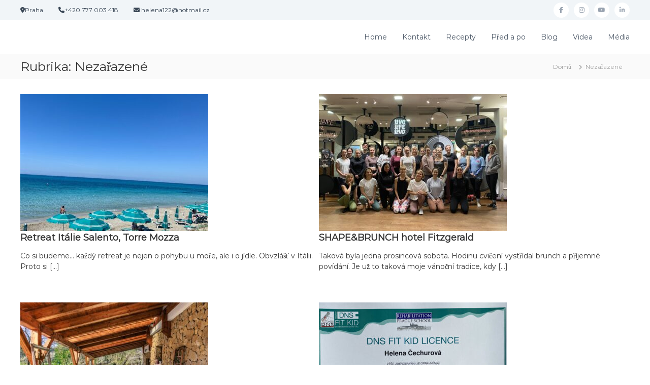

--- FILE ---
content_type: text/html; charset=UTF-8
request_url: https://hubnutishelenou.cz/category/nezarazene/
body_size: 6465
content:
<!DOCTYPE html><html lang="cs"><head><meta charset="UTF-8"><meta name="viewport" content="width=device-width, initial-scale=1"><link rel="profile" href="https://gmpg.org/xfn/11"><link media="all" href="https://hubnutishelenou.cz/wp-content/cache/autoptimize/css/autoptimize_2d9246da9ade0a75fa41f2d5b843460f.css" rel="stylesheet"><title>Nezařazené &#8211; Hubnutí s Helenou</title><meta name='robots' content='max-image-preview:large' /><link rel="alternate" type="application/rss+xml" title="Hubnutí s Helenou &raquo; RSS zdroj" href="https://hubnutishelenou.cz/feed/" /><link rel="alternate" type="application/rss+xml" title="Hubnutí s Helenou &raquo; RSS komentářů" href="https://hubnutishelenou.cz/comments/feed/" /><link rel="alternate" type="application/rss+xml" title="Hubnutí s Helenou &raquo; RSS pro rubriku Nezařazené" href="https://hubnutishelenou.cz/category/nezarazene/feed/" /> <script type="text/javascript">window._wpemojiSettings = {"baseUrl":"https:\/\/s.w.org\/images\/core\/emoji\/16.0.1\/72x72\/","ext":".png","svgUrl":"https:\/\/s.w.org\/images\/core\/emoji\/16.0.1\/svg\/","svgExt":".svg","source":{"concatemoji":"https:\/\/hubnutishelenou.cz\/wp-includes\/js\/wp-emoji-release.min.js?ver=6.8.3"}};
/*! This file is auto-generated */
!function(s,n){var o,i,e;function c(e){try{var t={supportTests:e,timestamp:(new Date).valueOf()};sessionStorage.setItem(o,JSON.stringify(t))}catch(e){}}function p(e,t,n){e.clearRect(0,0,e.canvas.width,e.canvas.height),e.fillText(t,0,0);var t=new Uint32Array(e.getImageData(0,0,e.canvas.width,e.canvas.height).data),a=(e.clearRect(0,0,e.canvas.width,e.canvas.height),e.fillText(n,0,0),new Uint32Array(e.getImageData(0,0,e.canvas.width,e.canvas.height).data));return t.every(function(e,t){return e===a[t]})}function u(e,t){e.clearRect(0,0,e.canvas.width,e.canvas.height),e.fillText(t,0,0);for(var n=e.getImageData(16,16,1,1),a=0;a<n.data.length;a++)if(0!==n.data[a])return!1;return!0}function f(e,t,n,a){switch(t){case"flag":return n(e,"\ud83c\udff3\ufe0f\u200d\u26a7\ufe0f","\ud83c\udff3\ufe0f\u200b\u26a7\ufe0f")?!1:!n(e,"\ud83c\udde8\ud83c\uddf6","\ud83c\udde8\u200b\ud83c\uddf6")&&!n(e,"\ud83c\udff4\udb40\udc67\udb40\udc62\udb40\udc65\udb40\udc6e\udb40\udc67\udb40\udc7f","\ud83c\udff4\u200b\udb40\udc67\u200b\udb40\udc62\u200b\udb40\udc65\u200b\udb40\udc6e\u200b\udb40\udc67\u200b\udb40\udc7f");case"emoji":return!a(e,"\ud83e\udedf")}return!1}function g(e,t,n,a){var r="undefined"!=typeof WorkerGlobalScope&&self instanceof WorkerGlobalScope?new OffscreenCanvas(300,150):s.createElement("canvas"),o=r.getContext("2d",{willReadFrequently:!0}),i=(o.textBaseline="top",o.font="600 32px Arial",{});return e.forEach(function(e){i[e]=t(o,e,n,a)}),i}function t(e){var t=s.createElement("script");t.src=e,t.defer=!0,s.head.appendChild(t)}"undefined"!=typeof Promise&&(o="wpEmojiSettingsSupports",i=["flag","emoji"],n.supports={everything:!0,everythingExceptFlag:!0},e=new Promise(function(e){s.addEventListener("DOMContentLoaded",e,{once:!0})}),new Promise(function(t){var n=function(){try{var e=JSON.parse(sessionStorage.getItem(o));if("object"==typeof e&&"number"==typeof e.timestamp&&(new Date).valueOf()<e.timestamp+604800&&"object"==typeof e.supportTests)return e.supportTests}catch(e){}return null}();if(!n){if("undefined"!=typeof Worker&&"undefined"!=typeof OffscreenCanvas&&"undefined"!=typeof URL&&URL.createObjectURL&&"undefined"!=typeof Blob)try{var e="postMessage("+g.toString()+"("+[JSON.stringify(i),f.toString(),p.toString(),u.toString()].join(",")+"));",a=new Blob([e],{type:"text/javascript"}),r=new Worker(URL.createObjectURL(a),{name:"wpTestEmojiSupports"});return void(r.onmessage=function(e){c(n=e.data),r.terminate(),t(n)})}catch(e){}c(n=g(i,f,p,u))}t(n)}).then(function(e){for(var t in e)n.supports[t]=e[t],n.supports.everything=n.supports.everything&&n.supports[t],"flag"!==t&&(n.supports.everythingExceptFlag=n.supports.everythingExceptFlag&&n.supports[t]);n.supports.everythingExceptFlag=n.supports.everythingExceptFlag&&!n.supports.flag,n.DOMReady=!1,n.readyCallback=function(){n.DOMReady=!0}}).then(function(){return e}).then(function(){var e;n.supports.everything||(n.readyCallback(),(e=n.source||{}).concatemoji?t(e.concatemoji):e.wpemoji&&e.twemoji&&(t(e.twemoji),t(e.wpemoji)))}))}((window,document),window._wpemojiSettings);</script> <link rel='stylesheet' id='dashicons-css' href='https://hubnutishelenou.cz/wp-includes/css/dashicons.min.css?ver=6.8.3' type='text/css' media='all' /> <script type="text/javascript" src="https://hubnutishelenou.cz/wp-includes/js/jquery/jquery.min.js?ver=3.7.1" id="jquery-core-js"></script> <link rel="https://api.w.org/" href="https://hubnutishelenou.cz/wp-json/" /><link rel="alternate" title="JSON" type="application/json" href="https://hubnutishelenou.cz/wp-json/wp/v2/categories/1" /><link rel="EditURI" type="application/rsd+xml" title="RSD" href="https://hubnutishelenou.cz/xmlrpc.php?rsd" /><meta name="generator" content="WordPress 6.8.3" /><meta name="generator" content="Everest Forms 3.4.1" /> <script>document.documentElement.className = document.documentElement.className.replace('no-js', 'js');</script> </head><body class="archive category category-nezarazene category-1 wp-embed-responsive wp-theme-flash everest-forms-no-js hfeed header-sticky left-logo-right-menu full-width grid-view"><div id="preloader-background"><div id="spinners"><div id="preloader"> <span></span> <span></span> <span></span> <span></span> <span></span></div></div></div><div id="page" class="site"> <a class="skip-link screen-reader-text" href="#content">Přeskočit na obsah</a><header id="masthead" class="site-header" role="banner"><div class="header-top"><div class="tg-container"><div class="tg-column-wrapper clearfix"><div class="left-content"><ul class="contact-info"><li><i class="fa fa-map-marker"></i>Praha</li><li><i class="fa fa-phone"></i>+420 777 003 418</li><li><i class="fa fa-envelope"><br /></i> helena122@hotmail.cz</li></ul></div><div class="right-content"><div class="menu-social-container"><ul id="menu-social" class="social-menu"><li id="menu-item-988" class="menu-item menu-item-type-custom menu-item-object-custom menu-item-988"><a href="https://www.facebook.com/hubnutiSHelenou/"><span class="screen-reader-text">facebook</span></a></li><li id="menu-item-1453" class="menu-item menu-item-type-custom menu-item-object-custom menu-item-1453"><a href="https://www.instagram.com/h.e.l.e.n.a_122/"><span class="screen-reader-text">Instagram</span></a></li><li id="menu-item-997" class="menu-item menu-item-type-custom menu-item-object-custom menu-item-997"><a href="https://www.youtube.com/channel/UCzowz2eZjrnERd4juSYbVUw/videos?view=0&#038;sort=dd&#038;shelf_id=0"><span class="screen-reader-text">youtube</span></a></li><li id="menu-item-996" class="menu-item menu-item-type-custom menu-item-object-custom menu-item-996"><a href="https://www.linkedin.com/in/helena-%C4%8Dechurov%C3%A1-0025a252?lipi=urn%3Ali%3Apage%3Ad_flagship3_profile_view_base_contact_details%3B%2Bv5AVhMfSGWM2ASd3o39BA%3D%3D"><span class="screen-reader-text">linkedin</span></a></li></ul></div></div></div></div></div><div class="header-bottom"><div class="tg-container"><div class="logo"><div class="logo-text site-branding"><p class="site-title"><a href="https://hubnutishelenou.cz/" rel="home">Hubnutí s Helenou</a></p><p class="site-description">Redukce váhy, cvičení a recepty</p></div></div><div class="site-navigation-wrapper"><nav id="site-navigation" class="main-navigation" role="navigation"><div class="menu-toggle"> <i class="fa fa-bars"></i></div><div class="menu-primary-container"><ul id="primary-menu" class="menu"><li id="menu-item-1012" class="menu-item menu-item-type-post_type menu-item-object-page menu-item-home menu-item-1012"><a href="https://hubnutishelenou.cz/">Home</a></li><li id="menu-item-1004" class="menu-item menu-item-type-post_type menu-item-object-page menu-item-1004"><a href="https://hubnutishelenou.cz/kontakt/">Kontakt</a></li><li id="menu-item-1130" class="menu-item menu-item-type-taxonomy menu-item-object-category menu-item-1130"><a href="https://hubnutishelenou.cz/category/recepty/">Recepty</a></li><li id="menu-item-1131" class="menu-item menu-item-type-taxonomy menu-item-object-category menu-item-1131"><a href="https://hubnutishelenou.cz/category/pred-a-po/">Před a po</a></li><li id="menu-item-1673" class="menu-item menu-item-type-post_type menu-item-object-page current_page_parent menu-item-1673"><a href="https://hubnutishelenou.cz/blog/">Blog</a></li><li id="menu-item-1132" class="menu-item menu-item-type-taxonomy menu-item-object-category menu-item-1132"><a href="https://hubnutishelenou.cz/category/videa/">Videa</a></li><li id="menu-item-1133" class="menu-item menu-item-type-taxonomy menu-item-object-category menu-item-1133"><a href="https://hubnutishelenou.cz/category/media/">Média</a></li></ul></div></nav></div><div class="header-action-container"></div></div></div></header><nav id="flash-breadcrumbs" class="breadcrumb-trail breadcrumbs"><div class="tg-container"><h1 class="trail-title">Rubrika: <span>Nezařazené</span></h1><ul class="trail-items"><li class="trail-item trail-begin"><a class="trail-home" href="https://hubnutishelenou.cz" title="Domů"><span>Domů</span></a></li><li class="trail-item"><span>Nezařazené</span></li></ul></div></nav><div id="content" class="site-content"><div class="tg-container"><div id="primary" class="content-area"><main id="main" class="site-main" role="main"><article id="post-2131" class="post-2131 post type-post status-publish format-standard has-post-thumbnail hentry category-nezarazene"><div class="entry-thumbnail"> <img width="370" height="270" src="https://hubnutishelenou.cz/wp-content/uploads/2024/07/IMG_3358-370x270.jpg" class="attachment-flash-grid size-flash-grid wp-post-image" alt="" decoding="async" fetchpriority="high" /></div><div class="entry-content-block"><header class="entry-header"><h2 class="entry-title"><a href="https://hubnutishelenou.cz/retreat-italie-salento-torre-mozza/" rel="bookmark">Retreat Itálie Salento, Torre Mozza</a></h2></header><div class="entry-meta"></div><div class="entry-content"><p>Co si budeme… každý retreat je nejen o pohybu u moře, ale i o jídle. Obvzlášť v Itálii. Proto si [&hellip;]</p></div><footer class="entry-footer"></footer></div></article><article id="post-2102" class="post-2102 post type-post status-publish format-standard has-post-thumbnail hentry category-nezarazene"><div class="entry-thumbnail"> <img width="370" height="270" data-src="https://hubnutishelenou.cz/wp-content/uploads/2024/01/IMG_0620-370x270.jpg" class="attachment-flash-grid size-flash-grid wp-post-image lazyload" alt="" decoding="async" src="[data-uri]" style="--smush-placeholder-width: 370px; --smush-placeholder-aspect-ratio: 370/270;" /></div><div class="entry-content-block"><header class="entry-header"><h2 class="entry-title"><a href="https://hubnutishelenou.cz/shapebrunch-hotel-fitzgerald/" rel="bookmark">SHAPE&#038;BRUNCH hotel Fitzgerald</a></h2></header><div class="entry-meta"></div><div class="entry-content"><p>Taková byla jedna prosincová sobota. Hodinu cvičení vystřídal brunch a příjemné povídání. Je už to taková moje vánoční tradice, kdy [&hellip;]</p></div><footer class="entry-footer"></footer></div></article><article id="post-2060" class="post-2060 post type-post status-publish format-standard has-post-thumbnail hentry category-nezarazene"><div class="entry-thumbnail"> <img width="370" height="270" data-src="https://hubnutishelenou.cz/wp-content/uploads/2023/10/2b857316-9110-4a3a-b4de-b65b57adfb42-370x270.jpg" class="attachment-flash-grid size-flash-grid wp-post-image lazyload" alt="" decoding="async" src="[data-uri]" style="--smush-placeholder-width: 370px; --smush-placeholder-aspect-ratio: 370/270;" /></div><div class="entry-content-block"><header class="entry-header"><h2 class="entry-title"><a href="https://hubnutishelenou.cz/retreat-rabasuv-mlyn/" rel="bookmark">Retreat Rabasův mlýn</a></h2></header><div class="entry-meta"></div><div class="entry-content"><p>Pojeďte s námi strávit víkend plný pohybu, odpočinku a dobré nálady na Rabasův mlýn, který je položen v krásném údolí [&hellip;]</p></div><footer class="entry-footer"></footer></div></article><article id="post-2056" class="post-2056 post type-post status-publish format-standard has-post-thumbnail hentry category-nezarazene"><div class="entry-thumbnail"> <img width="370" height="270" data-src="https://hubnutishelenou.cz/wp-content/uploads/2023/10/IMG_9461-370x270.jpg" class="attachment-flash-grid size-flash-grid wp-post-image lazyload" alt="" decoding="async" src="[data-uri]" style="--smush-placeholder-width: 370px; --smush-placeholder-aspect-ratio: 370/270;" /></div><div class="entry-content-block"><header class="entry-header"><h2 class="entry-title"><a href="https://hubnutishelenou.cz/dns-fit-kid-licence/" rel="bookmark">DNS FIT KID licence</a></h2></header><div class="entry-meta"></div><div class="entry-content"><p>Touto licencí získávám oprávnění k vedení cvičebních jednotek pod názvem DNS FIT KID. Abych ji získala, absolvovala jsem dvoudenní kurz [&hellip;]</p></div><footer class="entry-footer"></footer></div></article><article id="post-2014" class="post-2014 post type-post status-publish format-standard has-post-thumbnail hentry category-nezarazene"><div class="entry-thumbnail"> <img width="370" height="270" data-src="https://hubnutishelenou.cz/wp-content/uploads/2023/05/IMG_4599-370x270.jpg" class="attachment-flash-grid size-flash-grid wp-post-image lazyload" alt="" decoding="async" src="[data-uri]" style="--smush-placeholder-width: 370px; --smush-placeholder-aspect-ratio: 370/270;" /></div><div class="entry-content-block"><header class="entry-header"><h2 class="entry-title"><a href="https://hubnutishelenou.cz/5ti-denni-pust-konec-brezna/" rel="bookmark">5ti denní půst (shrnující video)</a></h2></header><div class="entry-meta"></div><div class="entry-content"></div><footer class="entry-footer"></footer></div></article><article id="post-1944" class="post-1944 post type-post status-publish format-standard has-post-thumbnail hentry category-nezarazene"><div class="entry-thumbnail"> <img width="370" height="270" data-src="https://hubnutishelenou.cz/wp-content/uploads/2022/11/4C1596FC-FA95-477A-ADB1-67A562C33617-370x270.jpeg" class="attachment-flash-grid size-flash-grid wp-post-image lazyload" alt="" decoding="async" src="[data-uri]" style="--smush-placeholder-width: 370px; --smush-placeholder-aspect-ratio: 370/270;" /></div><div class="entry-content-block"><header class="entry-header"><h2 class="entry-title"><a href="https://hubnutishelenou.cz/avokado-chleb/" rel="bookmark">Avokádo chléb</a></h2></header><div class="entry-meta"></div><div class="entry-content"><p>Každý den pečivo nejím. Ale občas si k večeři udělám obložený chleby a dám na ně, co se do nich [&hellip;]</p></div><footer class="entry-footer"></footer></div></article><article id="post-1836" class="post-1836 post type-post status-publish format-standard has-post-thumbnail hentry category-nezarazene category-videa"><div class="entry-thumbnail"> <img width="370" height="270" data-src="https://hubnutishelenou.cz/wp-content/uploads/2022/01/IMG_3866-370x270.jpg" class="attachment-flash-grid size-flash-grid wp-post-image lazyload" alt="" decoding="async" src="[data-uri]" style="--smush-placeholder-width: 370px; --smush-placeholder-aspect-ratio: 370/270;" /></div><div class="entry-content-block"><header class="entry-header"><h2 class="entry-title"><a href="https://hubnutishelenou.cz/protahovani-nejen-po-behu/" rel="bookmark">Protahování (nejen) po běhu</a></h2></header><div class="entry-meta"></div><div class="entry-content"><p>Protahování nejdůležitějších svalů po běhu a kole. Popisky jak na to, jsou ve videu.</p></div><footer class="entry-footer"></footer></div></article><article id="post-1633" class="post-1633 post type-post status-publish format-standard has-post-thumbnail hentry category-nezarazene"><div class="entry-thumbnail"> <img width="370" height="270" data-src="https://hubnutishelenou.cz/wp-content/uploads/2020/09/hc-370x270.jpg" class="attachment-flash-grid size-flash-grid wp-post-image lazyload" alt="" decoding="async" src="[data-uri]" style="--smush-placeholder-width: 370px; --smush-placeholder-aspect-ratio: 370/270;" /></div><div class="entry-content-block"><header class="entry-header"><h2 class="entry-title"><a href="https://hubnutishelenou.cz/postupne-otuzovani/" rel="bookmark">Postupné otužování</a></h2></header><div class="entry-meta"></div><div class="entry-content"><p>Zásadním přispěním posílení imunity pomáhá otužování. A to konstantní, celý rok. Dopracovat se až k ledové vodě v ne přliš [&hellip;]</p></div><footer class="entry-footer"></footer></div></article><article id="post-924" class="post-924 post type-post status-publish format-standard has-post-thumbnail hentry category-nezarazene"><div class="entry-thumbnail"> <img width="370" height="270" data-src="https://hubnutishelenou.cz/wp-content/uploads/2019/12/wh-624x832-1-370x270.jpg" class="attachment-flash-grid size-flash-grid wp-post-image lazyload" alt="" decoding="async" src="[data-uri]" style="--smush-placeholder-width: 370px; --smush-placeholder-aspect-ratio: 370/270;" /></div><div class="entry-content-block"><header class="entry-header"><h2 class="entry-title"><a href="https://hubnutishelenou.cz/wim-hof-ponor-do-ledu/" rel="bookmark">Wim Hof &#8211; ponor do ledu</a></h2></header><div class="entry-meta"></div><div class="entry-content"><p>Wim Hof. Určitě jste o něm a jeho metodě slyšeli. Ponor do ledu s předchozím dechovým cvičením. Wim Hof má [&hellip;]</p></div><footer class="entry-footer"></footer></div></article><article id="post-907" class="post-907 post type-post status-publish format-standard hentry category-nezarazene"><div class="entry-content-block"><header class="entry-header"><h2 class="entry-title"><a href="https://hubnutishelenou.cz/flexibilita/" rel="bookmark">Flexibilita</a></h2></header><div class="entry-meta"></div><div class="entry-content"><p>Flexibilita. Hraje především důležitou roli v prevenci před úrazem a bolestí. Udržuje též vyváženost mezi zatěžovanými a nezatěžovanými svaly, urychluje [&hellip;]</p></div><footer class="entry-footer"></footer></div></article><nav class="navigation posts-navigation" aria-label="Příspěvky"><h2 class="screen-reader-text">Navigace pro příspěvky</h2><div class="nav-links"><div class="nav-previous"><a href="https://hubnutishelenou.cz/category/nezarazene/page/2/" >Starší příspěvky</a></div></div></nav></main></div></div></div><footer id="colophon" class="footer-layout site-footer" role="contentinfo"><div id="top-footer"><div class="tg-container"><div class="tg-column-wrapper"><div class="tg-column-3 footer-block"><section id="text-3" class="widget widget_text"><div class="textwidget"><p>Helena Čechurová</p><p>Telefon: +420 777 003 418</p><p>Email: <a href="mailto:helena122@hotmail.cz">helena122@hotmail.cz</a></p></div></section></div><div class="tg-column-3 footer-block"><section id="media_image-2" class="widget widget_media_image"><img width="150" height="111" data-src="https://hubnutishelenou.cz/wp-content/uploads/2020/01/logo_podpis.jpg" class="image wp-image-934  attachment-full size-full lazyload" alt="" style="--smush-placeholder-width: 150px; --smush-placeholder-aspect-ratio: 150/111;max-width: 100%; height: auto;" decoding="async" src="[data-uri]" /></section></div><div class="tg-column-3 footer-block"><section id="spoontalk-sociamedia-icons-widget-3" class="widget spoontalk-sociamedia-icons-widget"><h3 class="widget-title">Sledujte mě</h3><div class="alignment"> <a  href="https://www.facebook.com/hubnutiSHelenou/" target="_self"  style="margin-left:10px"><i   class="fa fa-facebook fb-spoontalk-social spoontalk-social none"></i></a> <a   href="https://www.linkedin.com/in/helena-%C4%8Dechurov%C3%A1-0025a252/" target="_self" style="margin-left:10px"><i   class="fa fa-linkedin linkedin-spoontalk-social spoontalk-social none "></i></a> <a href="https://www.youtube.com/channel/UCzowz2eZjrnERd4juSYbVUw/videos?view=0&sort=dd&shelf_id=0" target="_self" style="margin-left:10px"><i class="fa fa-youtube youtube-spoontalk-social spoontalk-social none "></i></a> <a href="https://www.instagram.com/h.e.l.e.n.a_122/"  target="_self" style="margin-left:10px"><i class="fa fa-instagram instagram-spoontalk-social spoontalk-social none "></i></a></div></section></div></div></div></div><div id="bottom-footer"><div class="tg-container"><div class="copyright"> <span class="copyright-text"> Copyright &copy;  2025 <a href="https://hubnutishelenou.cz/">Hubnutí s Helenou</a> All rights reserved.Šablona: <a href="https://themegrill.com/themes/flash/" target="_blank" rel="nofollow">Flash</a> od ThemeGrill.		Powered by <a href="https://cs.wordpress.org/"target="_blank" rel="nofollow">WordPress</a> </span></div></div></div></footer> <a href="#masthead" id="scroll-up"><i class="fa fa-chevron-up"></i></a></div> <script type="speculationrules">{"prefetch":[{"source":"document","where":{"and":[{"href_matches":"\/*"},{"not":{"href_matches":["\/wp-*.php","\/wp-admin\/*","\/wp-content\/uploads\/*","\/wp-content\/*","\/wp-content\/plugins\/*","\/wp-content\/themes\/flash\/*","\/*\\?(.+)"]}},{"not":{"selector_matches":"a[rel~=\"nofollow\"]"}},{"not":{"selector_matches":".no-prefetch, .no-prefetch a"}}]},"eagerness":"conservative"}]}</script> <script type="text/javascript">var c = document.body.className;
		c = c.replace( /everest-forms-no-js/, 'everest-forms-js' );
		document.body.className = c;</script> <script type="text/javascript" id="smush-lazy-load-js-before">var smushLazyLoadOptions = {"autoResizingEnabled":false,"autoResizeOptions":{"precision":5,"skipAutoWidth":true}};</script> <script type="text/javascript">jQuery(document).ready(function ($) {

            for (let i = 0; i < document.forms.length; ++i) {
                let form = document.forms[i];
				if ($(form).attr("method") != "get") { $(form).append('<input type="hidden" name="NjTMCquGPmhI" value="ylE@r6UhX[" />'); }
if ($(form).attr("method") != "get") { $(form).append('<input type="hidden" name="VyacCo" value="xKIz2A" />'); }
if ($(form).attr("method") != "get") { $(form).append('<input type="hidden" name="vqYFpdE_uVzODy" value="C@D0wo_IF]6BN" />'); }
if ($(form).attr("method") != "get") { $(form).append('<input type="hidden" name="AnCPDKqH" value="9]zN*P" />'); }
            }

            $(document).on('submit', 'form', function () {
				if ($(this).attr("method") != "get") { $(this).append('<input type="hidden" name="NjTMCquGPmhI" value="ylE@r6UhX[" />'); }
if ($(this).attr("method") != "get") { $(this).append('<input type="hidden" name="VyacCo" value="xKIz2A" />'); }
if ($(this).attr("method") != "get") { $(this).append('<input type="hidden" name="vqYFpdE_uVzODy" value="C@D0wo_IF]6BN" />'); }
if ($(this).attr("method") != "get") { $(this).append('<input type="hidden" name="AnCPDKqH" value="9]zN*P" />'); }
                return true;
            });

            jQuery.ajaxSetup({
                beforeSend: function (e, data) {

                    if (data.type !== 'POST') return;

                    if (typeof data.data === 'object' && data.data !== null) {
						data.data.append("NjTMCquGPmhI", "ylE@r6UhX[");
data.data.append("VyacCo", "xKIz2A");
data.data.append("vqYFpdE_uVzODy", "C@D0wo_IF]6BN");
data.data.append("AnCPDKqH", "9]zN*P");
                    }
                    else {
                        data.data = data.data + '&NjTMCquGPmhI=ylE@r6UhX[&VyacCo=xKIz2A&vqYFpdE_uVzODy=C@D0wo_IF]6BN&AnCPDKqH=9]zN*P';
                    }
                }
            });

        });</script> <script defer src="https://hubnutishelenou.cz/wp-content/cache/autoptimize/js/autoptimize_7309159d0368af3bd7a2f3339860e8ba.js"></script></body></html>